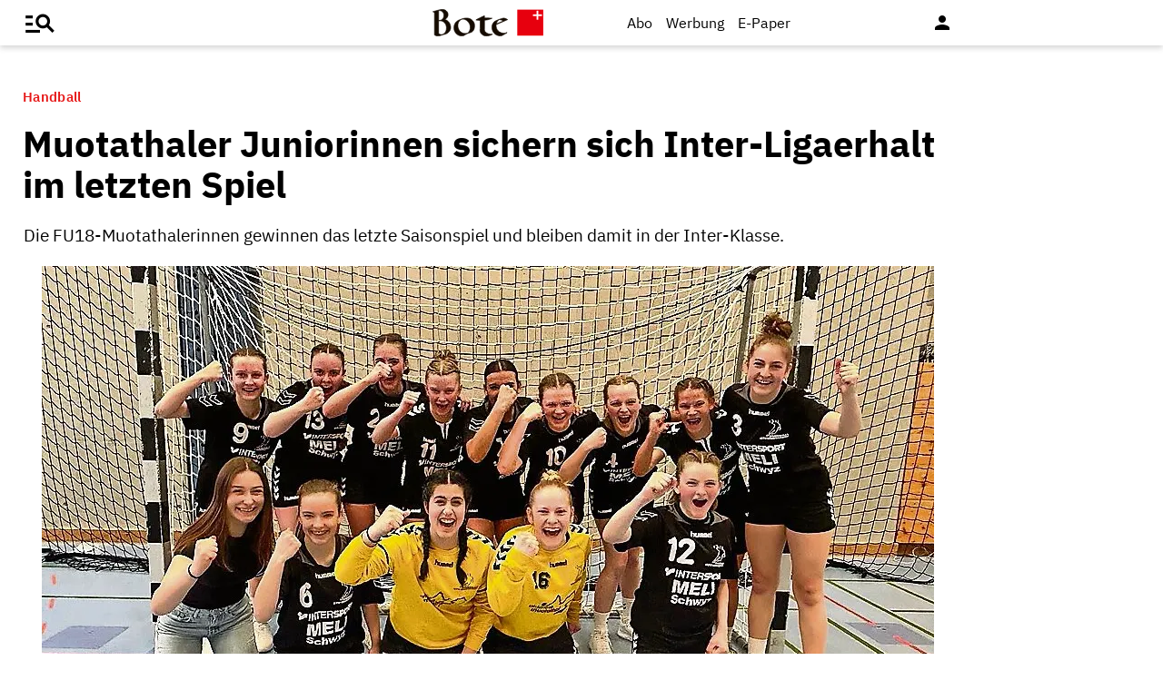

--- FILE ---
content_type: text/html; charset=UTF-8
request_url: https://www.bote.ch/nachrichten/regionalsport/muotathaler-juniorinnen-sichern-sich-inter-ligaerhalt-im-letzten-spiel-art-1538961
body_size: 11273
content:
<!DOCTYPE html>
<html lang="de" data-fcms-toggledisplay-container="navContainer">
  <head>
    <title></title>
    <meta http-equiv="content-type" content="text/html; charset=UTF-8" />
    <meta http-equiv="language" content="de" />
    <meta name="author" content="Bote der Urschweiz AG" />
    <meta name="publisher" content="Bote der Urschweiz AG" />
    <meta name="distribution" content="global" />
    <meta name="page-topic" content="Dienstleistungen" />
    <meta name="revisit-after" content="7 days" />
    <meta name="robots" content="INDEX, FOLLOW, NOARCHIVE" />
    <meta name="description" content="" />
    <meta name="viewport" content="width=device-width, initial-scale=1.0,  user-scalable=yes" /> 
    <meta name="google-site-verification" content="V25r7EGX8IwrZruwz6-j947VbYfgx4y3L-13JuOGd_8" />
    <meta name="facebook-domain-verification" content="ua8z8hr2q7cginhsupi7sibi9ya6tq" />

    <link rel="preload" href="/design/fonts/materialicons/MaterialIcons-Regular.woff2" as="font" crossorigin>

    <!-- OG Tags -->
    <meta property="fb:app_id" content="170815382956921" />
    <meta property="og:site_name" content="www.bote.ch"/>
    <meta property="og:locale" content="de_DE" />
    <meta property="og:url" content="https://www.bote.ch/nachrichten/regionalsport/muotathaler-juniorinnen-sichern-sich-inter-ligaerhalt-im-letzten-spiel-art-1538961" />
    <meta property="og:type" content="article" />
    <meta property="og:title" content="Muotathaler Juniorinnen sichern sich Inter-Ligaerhalt im letzten Spiel" />
    <meta property="og:description" content="Die FU18-Muotathalerinnen gewinnen das letzte Saisonspiel und bleiben damit in der Inter-Klasse." />    <meta property="og:image" content="https://www.bote.ch/storage/image/2/1/3/6/2026312_default_1CaFuD_Wp6V4k.jpg" />
    <meta property="og:image:width" content="760" />
    <meta property="og:image:height" content="500" />            <meta property="article:author" content="Michelle Gwerder" />        <meta property="article:published_time" content="2024-04-26T00:05:00+02:00" />

    <link rel="stylesheet" type="text/css"  href="/storage/css/1769684897_20260114154131/121_composite.css_2_ssl.css" >
            <link rel="canonical" href="https://www.bote.ch/nachrichten/regionalsport/muotathaler-juniorinnen-sichern-sich-inter-ligaerhalt-im-letzten-spiel-art-1538961" />
      <!-- Touchicons -->

      <link rel="apple-touch-icon" sizes="175x175" href="/design/pics/touchicons/BdU_app_icon_web_175x175.png">
      <link rel="icon" type="image/vnd.microsoft.icon" sizes="16x16" href="/design/pics/touchicons/favicon.ico">
      <meta name="msapplication-TileColor" content="#ffffff">
      <meta name="theme-color" content="#ffffff"><style></style><script>class fcmsCritical_Dynamic_Style_Device_Model{constructor(){this.type='';this.os='';this.browser='';this.osVersion='';this.fullOsVersion='';this.appType='';this.appVersion='';this.buildVersion='';this.deviceModel='';this.touch=false;this.hash='';this.share=false;this.userAgent=window.navigator.userAgent;}
getGenericDeviceClasses(){const i=this;const classes=[];if(i.os==='ios'){classes.push('fcmscss-device-ios');}else if(i.os==='android'){classes.push('fcmscss-device-android');}
if(i.type==='smartphone'){classes.push('fcmscss-device-smartphone');}else if(i.type==='tablet'){classes.push('fcmscss-device-tablet');}
if(i.appType==='fcmsiosapp'){classes.push('fcmscss-device-fcmsiosapp');}else if(i.appType==='fcmswebapp'){classes.push('fcmscss-device-fcmswebapp');}else if(i.appType==='jambitandroidapp'){classes.push('fcmscss-device-jambitandroidapp');}else if(i.appType==='jambitiosapp'){classes.push('fcmscss-device-jambitiosapp');}
return classes;}
setStyles(classes){const cl=this.getGenericDeviceClasses();document.getElementsByTagName("html")[0].classList.add(...classes,...cl);}}
class fcmsCritical_Dynamic_Style_Device{constructor(){this.deviceModel=this.detect();}
getDeviceInformation(){return this.deviceModel;}
detect(){let ua=window.navigator.userAgent;if(typeof fcmsLib_Device_Navigator==='function'){var navigator=new fcmsLib_Device_Navigator();ua=navigator.getUserAgent();}
const deviceInformation=new fcmsCritical_Dynamic_Style_Device_Model();this.detectDeviceType(deviceInformation,ua);this.detectOperatingSystem(deviceInformation,ua.toLowerCase());this.detectBrowser(deviceInformation,ua.toLowerCase());this.detectTouch(deviceInformation);this.detectApp(deviceInformation,ua.toLowerCase());this.detectHash(deviceInformation);this.detectShare(deviceInformation);return deviceInformation;}
detectShare(di){di.share=(typeof navigator.share==='function');}
detectHash(di){di.hash=window.location.hash.substr(1);}
detectOperatingSystem(deviceInformation,userAgent){let os='';if(userAgent.includes("windows")){os='windows';}else if(userAgent.includes("android")){os='android';this.detectAndroidVersion(deviceInformation,userAgent);}else if(userAgent.includes("linux")){os='linux';}else if(userAgent.includes("ios")||userAgent.includes("ipad")||userAgent.includes("iphone")){os='ios';this.detectIosVersion(deviceInformation,userAgent);}
deviceInformation.os=os;}
detectBrowser(deviceInformation,userAgent){if(userAgent.includes("applewebkit")&&!userAgent.includes("android")){deviceInformation.browser="safari";}}
detectDeviceType(deviceInformation,ua){let type='';if(/(tablet|ipad|playbook|silk)|(android(?!.*mobi))/i.test(ua)){type='tablet';}else if(/Mobile|iP(hone|od)|Android|BlackBerry|IEMobile|Kindle|Silk-Accelerated|(hpw|web)OS|Opera M(obi|ini)/.test(ua)){type='smartphone';}else{type='desktop';}
deviceInformation.type=type;}
detectApp(deviceInformation,userAgent){if(userAgent.indexOf("fcmswebapp")!==-1){this.detectWebApp(deviceInformation,userAgent);}else if(userAgent.indexOf("fcmsiosapp")!==-1){this.detectIosApp(deviceInformation,userAgent);}else if(userAgent.endsWith(" (app; wv)")===true){this.detectJambitApp(deviceInformation,userAgent);}}
detectWebApp(deviceInformation,userAgent){var result=userAgent.match(/\s*fcmswebapp\/([\d\.]+)[-]?([\d]*)\s*\(([a-zA-Z\s]+)\s+([\w,\-.!"#$%&'(){}\[\]*+/:<=>?@\\^_`|~ \t]+);\s*([^;]+);\s+([a-zA-Z]+);.*\)/);if(result===null){console.error("fcmsWebApp-UserAgent "+userAgent+" konnte nicht geparst werden.");return"";}
deviceInformation.appType="fcmswebapp";deviceInformation.appVersion=result[1];deviceInformation.buildVersion=result[2];deviceInformation.os=result[3];if(!isNaN(parseInt(result[4],10))){deviceInformation.fullOsVersion=result[4];deviceInformation.osVersion=this.getMajorVersion(result[4]);}
deviceInformation.deviceModel=result[5];deviceInformation.type=result[6];}
detectIosApp(deviceInformation,userAgent){var result=userAgent.match(/\s*fcmsiosapp\/([\d\.]+)[-]?([\d\.]*)\s*\(([a-zA-Z\s]+)\s+([\d\.]+);.*\).*/);if(result===null){console.error("fcmsIosApp-UserAgent "+userAgent+" konnte nicht geparst werden.");return"";}
deviceInformation.appType="fcmsiosapp";deviceInformation.appVersion=result[1];deviceInformation.buildVersion=result[2];if(result[3]==='iphone'){deviceInformation.type='smartphone';}else if(result[3]==='ipad'){deviceInformation.type='tablet';}
deviceInformation.os="ios";deviceInformation.fullOsVersion=result[4];deviceInformation.osVersion=this.getMajorVersion(result[4]);}
detectJambitApp(deviceInformation){if(deviceInformation.os==='android'){deviceInformation.appType="jambitandroidapp";}else{deviceInformation.appType="jambitiosapp";}}
detectAndroidVersion(deviceInformation,userAgent){const regex=/android ([\w._\+]+)/;const result=userAgent.match(regex);if(result!==null){deviceInformation.fullOsVersion=result[1];deviceInformation.osVersion=this.getMajorVersion(result[1]);}}
detectIosVersion(deviceInformation,userAgent){const regexes=[/ipad.*cpu[a-z ]+([\w._\+]+)/,/iphone.*cpu[a-z ]+([\w._\+]+)/,/ipod.*cpu[a-z ]+([\w._\+]+)/];for(const regex of regexes){const result=userAgent.match(regex);if(result!==null){deviceInformation.fullOsVersion=result[1].replace(/_/g,'.');deviceInformation.osVersion=this.getMajorVersion(result[1]);break;}}}
detectTouch(deviceInformation){const hasTouch=window.navigator.maxTouchPoints>0;deviceInformation.touch=hasTouch;}
getMajorVersion(version){return version.replace(/[_. ].*/,'');}}
(function(){function f(v){const s=v.split('.');while(s.length<3){s.push('0');}
let r=parseInt(s.map((n)=>n.padStart(3,'0')).join(''),10);return r;}
window.fcmsJs=window.fcmsJs||{};let i=fcmsJs.deviceInformation=(new fcmsCritical_Dynamic_Style_Device()).getDeviceInformation();let cl=[];if(i.appType=='fcmswebapp'&&f(i.appVersion)<=f('23')&&i.os=='android'){cl.push("old-android-app");}if(i.appType=='fcmswebapp'&&f(i.appVersion)<=f('27')&&i.os=='android'){cl.push("price-android-app");}if(f(i.appVersion)>=f('24')&&i.appType=='fcmsiosapp'&&i.os=='ios'){cl.push("new-ios-app");}
i.setStyles(cl);})();</script>
<script>
    if (!window.fcmsJs) { window.fcmsJs = {}; }
</script>
<script>fcmsJs=fcmsJs||{};fcmsJs.loadMe=[];fcmsJs.registerMe=[];fcmsJs.initCallback=[];fcmsJs.scriptMe=[];fcmsJs._callbacks={};fcmsJs._callbacks.currentUser=[];fcmsJs.load=function(){var def={pkg:arguments,cb:null};fcmsJs.loadMe.push(def);return{onLoad:function(cb){def.cb=cb;}}};fcmsJs.applications={register:function(a,b,c){fcmsJs.registerMe.push({cl:a,name:b,options:c});}};fcmsJs.scripts={load:function(){var def={pkg:arguments,cb:null};fcmsJs.scriptMe.push(def);return{onLoad:function(cb){def.cb=cb;}}}};fcmsJs.addDuplicateProtection=function addDuplicateProtection(groupName,linkInfos,idents){fcmsJs.initCallback.push(function(){fcmsJs.addDuplicateProtection(groupName,linkInfos,idents);});};fcmsJs.replaceDuplicateProtection=function replaceDuplicateProtection(groupName,linkInfos,idents){fcmsJs.initCallback.push(function(){fcmsJs.replaceDuplicateProtection(groupName,linkInfos,idents);});};fcmsJs.currentUser={onLoad:function(cb){fcmsJs._callbacks['currentUser'].push(cb);}};</script>
<script async src="/currentUser.js" fetchpriority="high"></script>
<script>
    fcmsJs.customerScriptVersion = "20241016160527";
    fcmsJs.contexturl = "/nachrichten/regionalsport/muotathaler-juniorinnen-sichern-sich-inter-ligaerhalt-im-letzten-spiel-art-1538961";
    fcmsJs.cookiedomain = "";
    fcmsJs.oldCookiedomain = "";
    fcmsJs.isHttpsAllowed = true;
</script>
<script src="/_fWS/jsoninplainout/javascript/fcmsLib_Init/load/init.js?version=1769684897" async fetchpriority="high"></script>
<script>try { fcmsJs.config = {"maps":{"defLatitude":49.804265,"defLongitude":9.99804,"k":"AIzaSyBMSEbzv42QLBZrX1SkuSi0JDE8RKBb2wc"},"externalContentMapping":[],"facetedsearch_resultmap":[],"newspaperTitles":[],"recommendation":{"cmp_consent_index":5},"upload":{"limit":20}}; } catch (e) { console.error(e); }</script>


<!-- Audienzz Header-Script -->
<script src="https://adnz.co/header.js?adTagId=240" async></script> <meta name="adnz-canonical-url" content="https://www.bote.ch/nachrichten/regionalsport/muotathaler-juniorinnen-sichern-sich-inter-ligaerhalt-im-letzten-spiel-art-1538961" />
<!-- Google Tag Manager -->
<script>window.dataLayer = window.dataLayer || [];</script>
<script>(function(w,d,s,l,i){w[l]=w[l]||[];w[l].push({'gtm.start':
                                                      new Date().getTime(),event:'gtm.js'});var f=d.getElementsByTagName(s)[0],
      j=d.createElement(s),dl=l!='dataLayer'?'&l='+l:'';j.async=true;j.src=
        'https://www.googletagmanager.com/gtm.js?id='+i+dl;f.parentNode.insertBefore(j,f);
                            })(window,document,'script','dataLayer','GTM-MBRXP5K');</script>
<!-- End Google Tag Manager -->
      
<!-- dataLayer -->
<script>
  var keyword_array = [];
  keyword_array.push( 'Muotathal,Fehler'.split(',') );
  keyword_array.push( '6436-Muotathal,6415-Arth,6431-Schwyz,6440-Ingenbohl'.split(',') );
  keyword_array.push( ''.split(',') );
  keyword_array.push( 'KTV Muotathal'.split(',') );
  keyword_array.push( ''.split(',') );
  keyword_array.push( ''.split(',') );
  keyword_array.push( ''.split(',') );
  keyword_array = keyword_array.flat().filter(function(e){ return e });
  
  dataLayer.push({    paywall: true,                article_type: 'paid',    article_category: 'Regionalsport',
    article_location: 'Muotathal',
    article_dossier: '',    article_keywords: keyword_array
  });
</script><script type="application/ld+json">
  {
    "@context": "https://schema.org"
    ,
    "@type": "NewsArticle",
    "@id": "https://www.bote.ch/nachrichten/regionalsport/muotathaler-juniorinnen-sichern-sich-inter-ligaerhalt-im-letzten-spiel-art-1538961",
    "mainEntityOfPage": "https://www.bote.ch/nachrichten/regionalsport/muotathaler-juniorinnen-sichern-sich-inter-ligaerhalt-im-letzten-spiel-art-1538961",
    "name": "Muotathaler Juniorinnen sichern sich Inter-Ligaerhalt im letzten Spiel",
    "headline": "Muotathaler Juniorinnen sichern sich Inter-Ligaerhalt im letzten Spiel",
    "description": "Die FU18-Muotathalerinnen gewinnen das letzte Saisonspiel und bleiben damit in der Inter-Klasse.",    "image": {
      "@type": "ImageObject",
      "url": "https://www.bote.ch/storage/image/2/1/3/6/2026312_default_1CaFuD_Wp6V4k.jpg"
    },        "datePublished": "2024-04-26T00:05:00+02:00",
    "dateModified": "2024-05-02T03:45:10+02:00",
    "publisher": {
      "@type": "Organization",
      "name": "Bote der Urschweiz AG",
      "logo": {
        "@type": "ImageObject",
        "url": "https://www.bote.ch/images/templates/static/logos/BdU_logo.png"
      }
   }    ,
    "author": {
      "@type": "Person",
      "name": "Michelle Gwerder"
    }            ,
    "isAccessibleForFree": false,
    "hasPart": {
      "@type": "WebPageElement",
      "isAccessibleForFree": false,
      "cssSelector": ".artikelInhalt"
    }  }
</script><script>
  fcmsJs.load('fcmsUser_Utils').onLoad(function() {
    fcmsJs.currentUser.onLoad(function(data) {
      var userData = data.user || null;

      // - Begin Comscore Tag -
      var cookie = new fcmsLib_Init_Cookies();     
      var fpid = cookie.read('fpid');

      if (!fpid) {
        fpid = [+new Date, Math.floor(Math.random() * 99999999 + 1000000)].join('_');
        cookie.create('fpid', fpid, 365);
      }

      var csData = {
        c1: "2",
        c2: "35271431",
        mp_brand: "Bote der Urschweiz",
        ns_site: "Bote.ch",
        cs_fpid: fpid,
        mp_login: 3
      };

      if (userData && userData.idHashed) {
        csData.mp_fpid = userData.idHashed;
        csData.mp_login = 1;
      }

      if(typeof _comscore == "undefined") {
        _comscore = [];
      }
      _comscore.push(csData);

      (function() {
        var s = document.createElement("script");
        var el = document.getElementsByTagName("script")[0];
        s.async = true;
        s.src = "https://sb.scorecardresearch.com/cs/1234567/beacon.js";
        el.parentNode.insertBefore(s, el);
      })();

      // - End Comscore Tag -

      // - Begin GA dataLayer -
      var ga_user_data = { user_id: '', user_type: '' };
      if (userData && userData.idHashed) {
        ga_user_data.user_id = userData.idHashed;
        if(userData.email.indexOf('@bote.ch') !== -1 || userData.email.indexOf('@fidion.de')  !== -1) {
          ga_user_data.user_type = 'internal';
        } else if(userData.permissions.indexOf('bduabo') !== -1 || userData.permissions.indexOf('bduepaper') !== -1) {
          ga_user_data.user_type = 'subscriber';
        } else {
          ga_user_data.user_type = 'registered';
        }
      }
      dataLayer.push(ga_user_data);
      // - End GA dataLayer -

    });
  });  
</script></head>
<body>

  <!-- Google Tag Manager (noscript) -->
  <noscript><iframe src="https://www.googletagmanager.com/ns.html?id=GTM-MBRXP5K" height="0" width="0" style="display:none;visibility:hidden"></iframe></noscript>
  <!-- End Google Tag Manager (noscript) -->

  <div class="pagewrapper" id="pagewrapper"><div class="werbWideboard werbWideboardDesktop werbWideboard--gridFit werbWideboard--head
 werbWideboard--headDetail ">
  
    <div id="adnz_wideboard_1" class="adPlacementContainer"></div>
</div>
<header class="header header-detail">
  <div class="header-content" data-fcms-toggledisplay-container="gemeindeContainer">
    <div class="pageheader">

      <div id="mainNavigationmobile" 
           data-fcms-method="toggleDisplay"
           data-fcms-toggledisplay-togglecontainer="navContainer"
           data-fcms-toggledisplay-toggleallbutton="navButton"
           data-fcms-toggledisplay-buttonactiveclass="navButton__open"
           data-fcms-toggledisplay-autohide="1" 
           data-fcms-toggledisplay-autoclose="1" 
           data-fcms-toggledisplay-togglemode="toggleCss"
           data-fcms-toggledisplay-visibleclass="navContainer_open">    

        <span class="iconbg menue mobile-menu-handler" data-fcms-toggledisplay-button="navButton">
          <i class="burgermenue-icon" onclick="toggleMobile = 1;"></i>
        </span>
        <nav class="navigationContainermobile">     
  <ul class="mainLayer" data-fcms-toggledisplay-container="navContainer">
  
  
<script>
fcmsJs.load('fcmsUser_Customer').onLoad(function() {

	if (fcmsJs.customer) {
      var headUser = fcmsLib_Utils_Dom_Element.getElementById('head_user');
      var mobileHeadUser = fcmsLib_Utils_Dom_Element.getElementById('mobile_head_user');

      if (fcmsJs.customer.isLoggedIn) {
        headUser.addClass('active');
        mobileHeadUser.addClass('active');
      } else {	
        fcmsJs.customer.onLogin.subscribe(function() {
          headUser.addClass('active');
          mobileHeadUser.addClass('active');
        });
      }
   }
});
</script>

        <div id="autolayout_2172375_26653b6f5fc656427d78d5a3785a282b"  data-fcms-layoutid="804" data-fcms-contextlevel="0" data-fcms-autoload="1">
  <div data-fcms-container="wsLoadTarget">
  </div>
  <div data-fcms-container="loader" style="display:none;">
    <img src="/storage/sym/loaders/loader_big_black.gif" alt="Lade Inhalte..." title="Inhalte werden geladen">
  </div>
</div>
<script>
  fcmsJs.applications.register(
    'fcmsUser_Site_WsLoadApplication',
    'autolayout_2172375_26653b6f5fc656427d78d5a3785a282b',
    {
    }
  );
</script>
        <li data-fcms-navigationElement="65" class="mainLayerElement cat65 ">

   
  
<div class="tiefe1_aktiv">Nachrichten</div>
  

<div class="subLayer">
  <ul>

    <li>
      <a href="/nachrichten/schwyz/" class="tiefe2" >Kanton Schwyz</a>
    </li>
    <li>
      <a href="/nachrichten/regionalsport/" class="tiefe2_aktiv" >Regionalsport</a>
    </li>
    <li>
      <a href="/nachrichten/zentralschweiz/" class="tiefe2" >Zentralschweiz</a>
    </li>
    <li>
      <a href="/nachrichten/schweizundwelt/" class="tiefe2" >Schweiz und Welt</a>
    </li>
    <li>
      <a href="/nachrichten/vereine/" class="tiefe2" >Vereine</a>
    </li>
    <li>
      <a href="/nachrichten/videos/" class="tiefe2" >Videos</a>
    </li>
    <li>
      <a href="/nachrichten/sport/" class="tiefe2" >Sport</a>
    </li>
    <li>
      <a href="/nachrichten/kultur/" class="tiefe2" >Kultur</a>
    </li>
    <li>
      <a href="/service/leserbriefe/" class="tiefe2" >Leserbriefe</a>
    </li>
    <li>
      <a href="/nachrichten/ratgeber/" class="tiefe2" >Ratgeber</a>
    </li>
    <li>
      <a href="/nachrichten/sponsored/" class="tiefe2" >Sponsored</a>
    </li>
  </ul>
</div>

</li>
<li data-fcms-navigationElement="177861" class="mainLayerElement cat177861 ">

   
  
<div class="tiefe1">Service</div>
  

<div class="subLayer">
  <ul>

    <li>
      <a href="/service/agenda/" class="tiefe2" >Agenda</a>
    </li>
    <li>
      <a href="https://www.bote.ch/service/wetter/webcams/schwyz/" class="tiefe2" >Wetter-Webcams</a>
    </li>
    <li>
      <a href="https://gottesdienstkalender.ch/" class="tiefe2" target="_blank">Gottesdienstkalender</a>
    </li>
    <li>
      <a href="https://schwyzermedienhaus.ch/trauer/" class="tiefe2" target="_blank">Trauer</a>
    </li>
    <li>
      <a href="/mein-profil/newsletter/" class="tiefe2" >Newsletter</a>
    </li>
    <li>
      <a href="/service/abo-service/" class="tiefe2" >Abo-Service</a>
    </li>
    <li>
      <a href="/kleinanzeigen/" class="tiefe2" >Kleinanzeigen</a>
    </li>
  </ul>
</div>

</li>
<li data-fcms-navigationElement="177860" class="mainLayerElement cat177860 ">

   
  
<div class="tiefe1">Angebote</div>
  

<div class="subLayer">
  <ul>

    <li>
      <a href="/angebote/aboplus/" class="tiefe2" >Abo+ Vorteile</a>
    </li>
    <li>
      <a href="https://bote-kino.ch/" class="tiefe2" target="_blank">Bote Open Air Kino</a>
    </li>
    <li>
      <a href="/dossier/weihnachtsaktion/" class="tiefe2" >Weihnachtsaktion</a>
    </li>
    <li>
      <a href="/dossier/bote-in-der-schule/" class="tiefe2" >Zeitung in der Schule </a>
    </li>
    <li>
      <a href="https://schwyzermedienhaus.ch/events-und-sponsoring/" class="tiefe2" target="_blank">Sponsoring</a>
    </li>
  </ul>
</div>

</li>
<li data-fcms-navigationElement="177954" class="mainLayerElement cat177954 footer-style">

  
  <a href="/kontakt/" class="tiefe1">Kontakt</a>
  
   

 
</li>
<li data-fcms-navigationElement="177963" class="mainLayerElement cat177963 footer-style">

  
  <a href="/team/" class="tiefe1">Team</a>
  
   

 
</li>
<li data-fcms-navigationElement="177863" class="mainLayerElement cat177863 footer-style">

  
  <a href="/jobs/" class="tiefe1">Jobs</a>
  
   

 
</li>
<li data-fcms-navigationElement="177957" class="mainLayerElement cat177957 footer-style">

  
  <a href="/impressum/" class="tiefe1">Impressum</a>
  
   

 
</li>
<li data-fcms-navigationElement="177864" class="mainLayerElement cat177864 footer-style">

  
  <a href="/datenschutz/" class="tiefe1">Datenschutz</a>
  
   

 
</li>
<li data-fcms-navigationElement="177865" class="mainLayerElement cat177865 footer-style">

  
  <a href="/faq/" class="tiefe1">FAQ</a>
  
   

 
</li>

</ul>

</nav>




      </div>

      <div class="pagelogo" title="Bote der Urschweiz AG">
        <a href="/">
          <img class="logozwei" alt="Bote der Urschweiz AG" src="/design/pics/BdU_logo.svg" />
         </a>
      </div>
      <div class="pagelogin">
        <a class="abo" href="/abo/">Abo</a>
         <a class="werbung" href="https://schwyzermedienhaus.ch/werbung/">Werbung</a>
        <a class="epaper" href="/epaper/">
          <nobr>
            <i class="fcms-epaper-icon-prospekt" title="zum ePaper"></i>
            <span class="iconText">E-Paper</span>
          </nobr>
        </a>
          <div id="autolayout_2172375_8e1b725a7e776065fced4672c4f85d64"  data-fcms-layoutid="830" data-fcms-contextlevel="0" data-fcms-autoload="1">
  <div data-fcms-container="wsLoadTarget">
  </div>
  <div data-fcms-container="loader" style="display:none;">
    <img src="/storage/sym/loaders/loader_big_black.gif" alt="Lade Inhalte..." title="Inhalte werden geladen">
  </div>
</div>
<script>
  fcmsJs.applications.register(
    'fcmsUser_Site_WsLoadApplication',
    'autolayout_2172375_8e1b725a7e776065fced4672c4f85d64',
    {
    }
  );
</script>
        <div data-fcms-domid="fcms_loginbox">
  <!-- seite-portalseite-id: 64 -->
<!-- seite-ist_paywall: 1 --><div class="loginicon">

  <a class="open-fancybox-loginlogout" href="#myloginlogout"><span><i class="material-icons" title="An-/Abmelden" data-icon="person"></i></span></a>

  <div style="display:none;" id="myloginlogout">
    <section class="loginContainer">
      <header class="login-header">Anmelden</header>
      <section class="login-body">
        <form action="https://www.bote.ch/nachrichten/regionalsport/muotathaler-juniorinnen-sichern-sich-inter-ligaerhalt-im-letzten-spiel-art-1538961" method="post" name="loginfrm">
          <input type="hidden" name="_FRAME" value="" />
          <input type="hidden" name="user[control][login]" value="true" />
          <div class="fcms_loginbox">            <input class="input" type="text" placeholder="E-Mail oder Benutzername" name="username" id="username" value="" size="14" />
            <div class="password-container">
              <input class="input withicon" type="password" placeholder="Passwort" name="password" id="password" size="14" data-fcms-method="passwordtoggle" data-fcms-passwordtoggle-icon="password-icon-id-header" data-fcms-passwordtoggle-styleclass="password-show" />
              <span data-fcms-domid="password-icon-id-header" class="password-icon"></span>
            </div>
            <div class="input-field styled">
              <label for="perma001" style="cursor: pointer;">
                <input id="perma001" name="permanent" type="checkbox" checked="checked" />
                <span>Login merken</span></label>
            </div> 
            <button class="login-button" type="submit">Jetzt anmelden</button>
            <a class="passreminder text-link-general" href="/mein-profil/passwort-vergessen/">Passwort vergessen?</a>
                      </div>
        </form>
      </section>
      <div class="horizontal-line">
        <div class="text-in-horizontal-line"><span>oder</span></div>
      </div>
      <footer class="btn"><a href="/mein-profil/registrieren/">Registrieren</a></footer>
    </section>
  </div>
</div>
</div>
<script>
  fcmsJs.load('fcmsUser_Utils').onLoad(function() {
    fcmsJs.currentUser.onLoad(function(data) {
      fcmsUser_Utils_CurrentUser.applyToDom(data);
    });
  });
</script>
<script>
  fcmsJs.applications.register(
    'fcmsUser_FancyBox_Application',
    'fb_loginlogout',
    {
      fancyboxSelector: '.open-fancybox-loginlogout',
      fancyboxOptions: {
        closeClickOutside : true,
        // Open/close animation type
        // Possible values:
        //   false            - disable
        //   "zoom"           - zoom images from/to thumbnail
        //   "fade"
        //   "zoom-in-out"
        //
        animationEffect: "fade",
        touch: false,
      }
    }
  );
</script>   
        
        <div data-fcms-method="display" data-fcms-show-if="fcmsiosapp" style="display:none;">
          <a href="fcmsapp://settings" class="appOptionen">
            <i class="material-icons" data-icon="settings"></i>
          </a>
        </div>
       </div>
    </div>
    
    
  </div>
</header>



<script>
  fcmsJs.load('extlib_jquery').onLoad(function() {
    (function($){
      $('.mobile-menu-handler').on('click touch', function(e){
        $(this).toggleClass('active');
        $('html').toggleClass('locked');
        $('.mobile-menu-container').toggleClass('visible');
      });
    })(jQuery);
  });
</script><div id="webpush-app" class="fcms-webpush">

  <div class="webpush-button" data-fcms-action="openLayer">
    <i class="material-icons">notifications</i>
    <span class="webpush-tooltip"></span>
  </div>

  <div class="webpush-layer" data-fcms-domid="webpush-layer-servicelist" style="display: none;">
    <div class="webpush-layer-content">
      <div class="headline">Push-Benachrichtigungen</div>
      <p>Bleiben Sie mit unseren Nachrichten in Form von Browser-Push-Benachrichtigungen immer gut informiert.<br>
         Sie können die Zustimmung jederzeit widerrufen.</p>
      <div class="h5">Push-Service abonnieren</div>
      <p data-fcms-domid="default-message">Bitte wählen Sie die Push-Services aus, für welche Sie Benachrichtigungen erhalten möchten.</p>
      <p data-fcms-domid="migration-message" style="display: none;">Bitte wählen Sie wegen einer technischen Umstellung die Push-Services erneut aus, für welche Sie Benachrichtigungen erhalten möchten.</p>      <div class="input-field styled">
        <label for="webpush-service1" style="cursor: pointer;">
          <input type="checkbox" data-fcms-domid="webpush-service" id="webpush-service1" value="14" checked="checked"/>
          <span>Sport-News Bote der Urschweiz</span>
        </label>
      </div>              <div class="input-field styled">
        <label for="webpush-service2" style="cursor: pointer;">
          <input type="checkbox" data-fcms-domid="webpush-service" id="webpush-service2" value="13" checked="checked"/>
          <span>News-Alarm Bote der Urschweiz</span>
        </label>
      </div>              <p><small>Ich stimme mit der Bestellung in die Speicherung meiner personenbezogener Daten für den Versand der Push-Benachrichtigungen zu. Ich kann jederzeit die Push-Benachrichtigungen abbestellen. Mit der Abbestellung werden diese Daten gelöscht.</small></p>
      <div>
        <div class="flex-container start">
          <button class="webpush-select-btn-2nd" type="button" data-fcms-action="selectAll">Alle auswählen</button>
          <button class="webpush-select-btn-2nd" type="button" data-fcms-action="unselectAll">Alle abwählen</button>
          <button class="webpush-select-btn" type="button" data-fcms-action="confirm">Übernehmen</button>
        </div>
        <div class="webpush-close" data-fcms-action="cancel"><i class="material-icons">close</i></div>
      </div>
    </div>
  </div>

  <div class="webpush-layer" data-fcms-domid="webpush-layer-prefixpage" style="display: none;">
    <div class="webpush-layer-content">
      <div class="headline">Push-Benachrichtigungen</div>
      <p>Bleiben Sie mit unseren Nachrichten in Form von Browser-Push-Benachrichtigungen immer gut informiert.<br>
         Sie können die Zustimmung jederzeit widerrufen.</p>
      <p>Möchten Sie die Push-Benachrichtigungen aktivieren?</p>
      <button type="button" data-fcms-action="confirm">Ja</button>
      <button type="button" data-fcms-action="cancel">Nein</button>
    </div>
  </div>

  <div class="webpush-layer" data-fcms-domid="webpush-layer-blockedinfo" style="display: none;">
    <div class="webpush-layer-content">
      <div class="headline">Push-Benachrichtigungen</div>
      <p>Um Benachrichtigungen zu empfangen, ändern Sie den Benachrichtungsstatus in Ihrem Browser</p>
      <button type="button" data-fcms-action="confirm">Ok</button>
    </div>
  </div>

</div>

<script>
  fcmsJs.applications.register('fcmsUser_WebPush_Application', 'webpush-app', {
    'applicationServerKey' : 'BP_qslWdsUa7_S8ZhRlQaRfOED4N6Rlm_zIanNBndmcYkLpjC2NPWarEjd61nlpiN-1y0LSwWKrULHfUW-IQ2KE',          
    'autoPopup' : false,
    'autoSubscribe' : false,
    'forceSubscriptionIf' : function(layer) {
      var defCon = layer.down('[data-fcms-domid="default-message"]');
      var migCon = layer.down('[data-fcms-domid="migration-message"]');        

      if (typeof window.gb_getItem === 'function' && gb_getItem('_gb.push', 'key')) {

        if (typeof window.gb_disable_push === 'function') {                
          window.gb_disable_push();   	 
        }	 

        migCon.show();
        defCon.hide();        
        return true;
      } 

      return false;
    },
    'callbacks' : {
      'afterSubscribe' : function(domNode) {
        var migCon = domNode.down('[data-fcms-domid="migration-message"]');
        var defCon = domNode.down('[data-fcms-domid="default-message"]');

        if (migCon.isVisible()) {
          migCon.hide();
          defCon.show();        
        }        
      }
    }    
  });
</script>


<body class="  paidArticle " >
  <div class="werbSkyscraper">
  <div id="adnz_halfpage_1" class="adPlacementContainer"></div>
</div>
  <main id="main-contentwrapper" class="main contentwrapper" role="main"><section class="contentbox">

  <div class="fcms_artdetail">

    <article class="
                    art-detail paywall                    ">
      <header>
        <hgroup>
          <div class="dachzeile">
            <span class="text">              Handball                          </span>
          </div>

          <h1 class="headline">Muotathaler Juniorinnen sichern sich Inter-Ligaerhalt im letzten Spiel</h1>
          <div class="beschreibung">Die FU18-Muotathalerinnen gewinnen das letzte Saisonspiel und bleiben damit in der Inter-Klasse.</div>

        </hgroup>
      </header>


      <div class="detailelement bildbox">

        <div class="slick-slider fotoglider">    

          <figure class="teaser-image">

            <section class="bildcontainer">

              <picture><source type="image/webp" sizes="(min-width: 1074px) 1024px, calc(100vw - 40px)" srcset="/storage/image/2/1/3/6/2026312_detailelement-paywall-320w_1CaFuD_MRUeaw.webp 320w, /storage/image/2/1/3/6/2026312_detailelement-paywall-640w_1CaFuD_MRUeaw.webp 640w, /storage/image/2/1/3/6/2026312_detailelement-paywall-800w_1CaFuD_MRUeaw.webp 800w, /storage/image/2/1/3/6/2026312_detailelement-paywall_1CaFuD_MRUeaw.webp 982w" ><source sizes="(min-width: 1074px) 1024px, calc(100vw - 40px)" srcset="/storage/image/2/1/3/6/2026312_detailelement-paywall-320w_1CaFuD_MRUeaw.jpg 320w, /storage/image/2/1/3/6/2026312_detailelement-paywall-640w_1CaFuD_MRUeaw.jpg 640w, /storage/image/2/1/3/6/2026312_detailelement-paywall-800w_1CaFuD_MRUeaw.jpg 800w, /storage/image/2/1/3/6/2026312_detailelement-paywall_1CaFuD_MRUeaw.jpg 982w" ><img fetchpriority="high" src="/storage/image/2/1/3/6/2026312_detailelement-paywall_1CaFuD_MRUeaw.jpg" alt="" width="982" height="552" ></picture>

            </section>
            <figcaption><div class="bildunterschrift">Die Muotathalerinnen können jubeln.</div><div class="bildautor">Foto: PD</div></figcaption>
          </figure>
        </div> 


      </div>

      <div class="article_main artikelInhalt">

        <div class="article_text">
          <div class="art-content">
            <div class="article-aside">
              <div class="sidebar-content">
              
                <section class="datetime flex-container">
                  <div>26.04.2024, 00:05&nbsp;Uhr</div>                </section>
                                <span class="artikelautor">
                    <span class="autorname">Michelle Gwerder </span>
                  </span>
                <section class="artikel-teilen" data-fcms-method="socialShare"
                         data-fcms-title="Muotathaler Juniorinnen sichern sich Inter-Ligaerhalt im letzten Spiel"
                         data-fcms-url="/nachrichten/regionalsport/muotathaler-juniorinnen-sichern-sich-inter-ligaerhalt-im-letzten-spiel-art-1538961"
                         data-fcms-link="https://www.bote.ch/nachrichten/regionalsport/muotathaler-juniorinnen-sichern-sich-inter-ligaerhalt-im-letzten-spiel-art-1538961">

                  <a href="mailto:?subject=Muotathaler Juniorinnen sichern sich Inter-Ligaerhalt im letzten Spiel&body=Lesen Sie den Artikel auf https://www.bote.ch/nachrichten/regionalsport/muotathaler-juniorinnen-sichern-sich-inter-ligaerhalt-im-letzten-spiel-art-1538961"><span class="mail social"><span class="icon material-icons" title="per Mail versenden">mail</span></span></a>

                  <a class="hide-desk" href="javascript:" data-fcms-target="WhatsApp" title="whatsapp"><div class="social"><img class="social-media-icon" alt="WhatsApp" src="/design/pics/socialmediaicons/whatsapp-icon.svg"></div></a>
                  <a href="javascript:" data-fcms-target="facebook" title="facebook"><div class="social"><img class="social-media-icon" alt="facebook" src="/design/pics/socialmediaicons/facebook-icon.svg"></div></a>
                  <a href="javascript:" data-fcms-target="twitter" title="twitter"><div class="social"><img class="social-media-icon twitter" alt="twitter" src="/design/pics/socialmediaicons/twitter-icon.svg"></div></a>
                </section>



              </div> 
            </div>
            <div class="grundtext">
              <p>Bei den Juniorinnen FU18 bahnte sich eine spannende letzte Runde um den Verbleib in der Inter-Kategorie an: Vier der sechs Teams kämpften noch um die drei Plätze, welche den Ligaerhalt bedeuten. Für den KTV Muotathal hiess das: Mit einem Sieg oder einem Unentschieden gegen die SG Stans/Altdorf würde man sich definitiv für den Ligaverbleib qualifizieren, bei einer Niederlage wäre man aber auf die Schützenhilfe anderer angewiesen. Für Spannung war also gesorgt.</p>

            </div>       

          </div>
        </div>
      </div>

    </article>

        <div class="app-back" style="display:none;"><a href="javascript:" data-fcms-method="backLink"><i class="material-icons">arrow_back_ios</i></a></div>

  </div>

</section><div class="contentbox abo-shop-container paywall-container"><section class="paywall-headline-container">
    <h2>Weiterlesen?</h2>
  <p>Dieser Inhalt ist nur mit einem Digital-Abo sichtbar.</p>    
</section>  <div class="flex-container center epay-subscriber-button">
	<a class="btn"
       href="javascript:"
       data-fcms-method="ePaymentSubmit"
       data-fcms-epayment-product="22">Login für Digital-Abo</a>  
  </div>
<section class="paywall-headline-container">
  <div class="paywall-abo-icon-container">
    <div class="teaser-abo-icon">Abo</div>
  </div>
</section>


<section class="paywall-product-container">          <div class="product-teaser
              paywall-product-teaser
              paywall-product-teaser-id-16">

    <h2 class="epay-headline1">Digital ohne E-Paper</h2>
    <h3 class="epay-headline2">1 Monat für<br />CHF 19.-</h3>
    <div class="epay-description"></div>
    
    <div class="epay-submit"><a href="javascript:" data-fcms-method="ePaymentSubmit" data-fcms-epayment-product="16">Jetzt bestellen</a></div>
    
    <div class="epay-subline">monatlich kündbar</div>

  </div>            <div class="product-teaser
              paywall-product-teaser
              paywall-product-teaser-id-27
              featured">
    
    <div class="epay-topline">Schnupper-Angebot</div>

    <h2 class="epay-headline1">Digital mit E-Paper</h2>
    <h3 class="epay-headline2">3 Monate für<br />CHF 29.-</h3>
    <div class="epay-description">statt CHF 87.- / 2 Monate geschenkt</div>
    
    <div class="epay-submit"><a href="javascript:" data-fcms-method="ePaymentSubmit" data-fcms-epayment-product="27">Jetzt bestellen</a></div>
    
    <div class="epay-subline">keine automatische Verlängerung</div>
    
  </div>            <div class="product-teaser
              paywall-product-teaser
              paywall-product-teaser-id-4">

    <h2 class="epay-headline1">Gedruckt & Digital mit E-Paper</h2>
    <h3 class="epay-headline2">1 Jahr für<br />CHF 394.-</h3>
    <div class="epay-description"></div>
    
    <div class="epay-submit"><a href="javascript:" data-fcms-method="ePaymentSubmit" data-fcms-epayment-product="4">Jetzt bestellen</a></div>

  </div>  
</section>

<section class="paywall-footer-container">
  
  <p>Sie haben die gedruckte Zeitung abonniert und wollen Zugang zu allen digitalen Inhalten?</p>

  <a class="paywall-simple-link" href="javascript:" data-fcms-method="ePaymentSubmit" data-fcms-epayment-product="7">
    <div>Digital-Zusatz für bestehende Abos</div>
    <div>CHF 20.- / Jahr</div>
  </a>
  <br />
  <a class="paywall-link-to-store" href="/abo/" title="Aboseite">alle Abo-Angebote</a>

</section><script>

fcmsJs.load('fcmsLib_Utils', 'fcmsLib_Core').onLoad(function() {

var url = 'https://www.bote.ch/nachrichten/regionalsport/muotathaler-juniorinnen-sichern-sich-inter-ligaerhalt-im-letzten-spiel-art-1538961';
 // Anker wieder anhängen
if (window.location.hash) {
    url += window.location.hash;
}

var cleanedUrl = fcmsLib_Utils_Url.deleteEPayParamsFromQuery(url);
if (cleanedUrl !== url) {
    window.history.pushState({pushState:''}, '', cleanedUrl);
}

});
</script></div><div class="werbWideboard werbWideboardDesktop werb--marBot30"><div id="adnz_business-click_1" class="adPlacementContainer"></div></div></main><footer class="footer"> 
  <div class="footer-content">

    <div class="footer-block">
        <div class="pagelogo" title="Bote der Urschweiz AG">
          <a href="/">          <img class="logozwei" alt="Bote der Urschweiz AG" src="/design/pics/BdU_logo.svg" />                  </a>
        </div>
    </div>

    <ul class="footer-block">      <li><a href="/abo/">Abo</a></li>            <li><a href="https://schwyzermedienhaus.ch/werbung/" target="_blank">Werbung</a></li>
      <li><a href="https://schwyzermedienhaus.ch/trauer/" target="_blank">Trauer</a></li>
      <li><a href="/jobs/jobs-bei-der-bote-der-urschweiz-ag-art-1421855">Jobs</a></li>
      <li><a href="/mein-profil/newsletter/">Newsletter</a></li>
      <li><a href="/faq/haeufige-gestellte-fragen-faq-art-1421168">FAQ</a></li>
    </ul>

    <ul class="footer-block">
      <li><a href="/kontakt/kontakt-art-1421678">Kontakt</a></li>
      <li><a href="/team/team-art-1420873">Team</a></li>
      <li><a href="/impressum/impressum-bote-der-urschweiz-art-1420930">Impressum</a></li>
      <li><a href="/datenschutz/datenschutzerklaerung-art-1421856">Datenschutz</a></li>
      <li><a href="/agb/nutzungsbedingungen-und-datenschutzerklaerung-art-1420931">AGB</a></li>
    </ul>
    
    <ul class="footer-block">
      <li><a href="/schlagwort/">Themen-Index</a></li>
      <li><a href="https://schwyzermedienhaus.ch/" target="_blank">Schwyzer Medienhaus</a></li>
    </ul>
    
    <ul class="footer-block">
      <li><a href="https://www.instagram.com/botederurschweiz/" target="_blank"><img class="social-media-icon" alt="instagram" src="/design/pics/socialmediaicons/instagram-icon.svg"></a></li>
    </ul>

  </div>
</footer><span id="ivwblock"><!-- seite-zaehlpixel -->
<script>var fcp = new Image();fcp.src="https://www.bote.ch/_CPiX/paywall_art-1538961-178025/697c8cbb02f01.gif?697c8cbb02f03"</script><noscript><span style="display: none;"><img style="border: none;" src="https://www.bote.ch/_CPiX/paywall_art-1538961-178025/697c8cbb02f01.gif?697c8cbb02f03" width="1" height="1" alt="" ></span></noscript>
</span><script async src="https://www.bote.ch/_/scripts/fcmsuser/dynamicobjectloader.js?version=1769684897"></script>

<script>
            fcmsJs.load('fcmsUser_User').onLoad(function() {
                var session = new fcmsUser_User_Session();
                session.startContiniousRefresh();
            });
            </script>
        
</div>
</body>
</html>